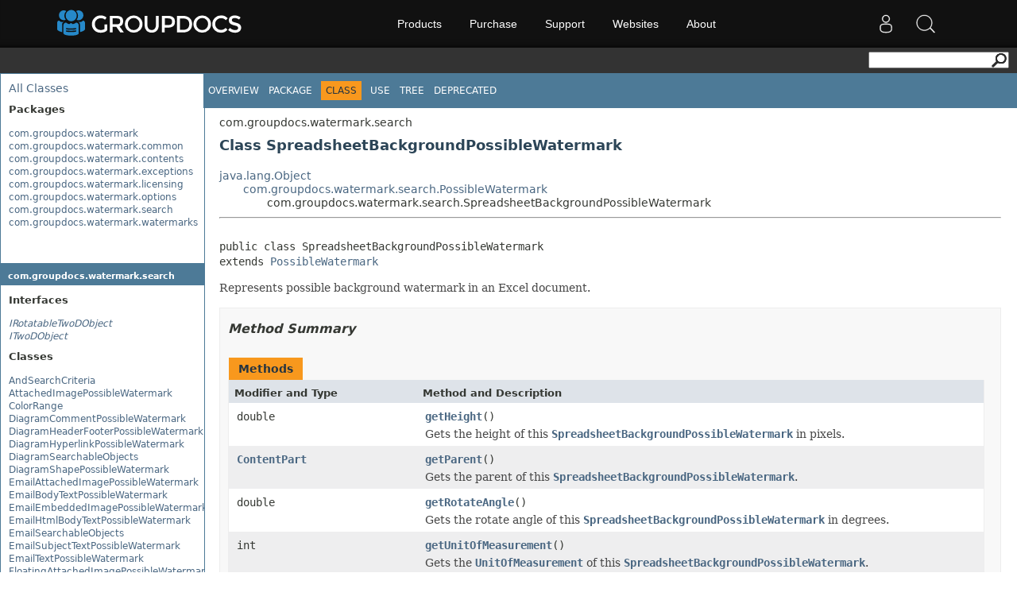

--- FILE ---
content_type: text/html; charset=utf-8
request_url: https://apireference-qa.groupdocs.com/watermark/java/com.groupdocs.watermark.search/SpreadsheetBackgroundPossibleWatermark
body_size: 5812
content:
<!DOCTYPE html>
<html lang="en">
<head>
    <base href='https://apireference-qa.groupdocs.com' target='_self'><meta name="ROBOTS" content="NOINDEX, NOFOLLOW">
<link rel="apple-touch-icon" sizes="180x180" href="https://cms.admin.containerize.com/templates/groupdocs/images/apple-touch-icon.png">
<link rel="icon" type="image/png" sizes="32x32" href="https://cms.admin.containerize.com/templates/groupdocs/images/favicon-32x32.png">
<link rel="icon" type="image/png" sizes="16x16" href="https://cms.admin.containerize.com/templates/groupdocs/images/favicon-16x16.png">
<link rel="manifest" href="https://cms.admin.containerize.com/templates/groupdocs/images/site.webmanifest">
<link rel="mask-icon" href="https://cms.admin.containerize.com/templates/groupdocs/images/safari-pinned-tab.svg" color="#5bbad5">
<link rel="shortcut icon" href="https://cms.admin.containerize.com/templates/groupdocs/images/favicon.ico">
<link href="https://cms.admin.containerize.com/templates/groupdocs/favicon.ico" rel="shortcut icon" type="image/vnd.microsoft.icon" />


<link href="resources/java/css/stylesheet.css" rel="stylesheet" type="text/css" />
<link href="resources/java/css/api-ref.css" rel="stylesheet" type="text/css" />
<link rel="stylesheet" href="https://cms.admin.containerize.com/templates/aspose/css/font-awesome.css" type="text/css" />

<style>
.pageHeader #SearchButton{
float: right;
}
</style>
<script>(function(i, s, o, g, r, a, m) {i['ContainerizeMenuObject'] = r; i[r] = i[r] || function() {(i[r].q = i[r].q || []).push(arguments)}, i[r].l = 1 * new Date(); a = s.createElement(o),m = s.getElementsByTagName(o)[0]; a.async = 1; a.src = g; m.parentNode.append(a)})(window, document, 'script', 'https://menu-new.containerize.com/scripts/engine.min.js?v=1.0.1', 'groupdocs-en');</script>
    <title>SpreadsheetBackgroundPossibleWatermark - GroupDocs.Watermark for Java - API Reference</title>
</head>
<body>
    <div class='rightbody'><div class='pageHeader'><div id="dvsearch"><form action="https://search.aspose.com/search" method="get"><input type="text" id="q" name="q"><input type="hidden" id="fields.label" name="fields.label" value="gdapiref"><input type="hidden" id="sort" name="sort" value="score.desc"><input type="hidden" id="num" name="num" value="20"><button id="SearchButton" type="submit"></button></form></div></div><div id='wrapperDiv'><div id='leftMainCol'><div id='leftCol1'>
<div class="indexHeader"><a href="watermark/java/allclasses-frame">All Classes</a></div>
<div class="indexContainer">
<h2 title="Packages">Packages</h2>
<ul title="Packages">
<li><a href="watermark/java/com.groupdocs.watermark/package-frame">com.groupdocs.watermark</a></li>
<li><a href="watermark/java/com.groupdocs.watermark.common/package-frame">com.groupdocs.watermark.common</a></li>
<li><a href="watermark/java/com.groupdocs.watermark.contents/package-frame">com.groupdocs.watermark.contents</a></li>
<li><a href="watermark/java/com.groupdocs.watermark.exceptions/package-frame">com.groupdocs.watermark.exceptions</a></li>
<li><a href="watermark/java/com.groupdocs.watermark.licensing/package-frame">com.groupdocs.watermark.licensing</a></li>
<li><a href="watermark/java/com.groupdocs.watermark.options/package-frame">com.groupdocs.watermark.options</a></li>
<li><a href="watermark/java/com.groupdocs.watermark.search/package-frame">com.groupdocs.watermark.search</a></li>
<li><a href="watermark/java/com.groupdocs.watermark.watermarks/package-frame">com.groupdocs.watermark.watermarks</a></li>
</ul>
</div>
<p>&nbsp;</p>
</div><div id='leftCol2'>
<h1 class="bar"><a href="watermark/java/com.groupdocs.watermark.search/package-summary">com.groupdocs.watermark.search</a></h1>
<div class="indexContainer">
<h2 title="Interfaces">Interfaces</h2>
<ul title="Interfaces">
<li><a href="watermark/java/com.groupdocs.watermark.search/IRotatableTwoDObject" title="interface in com.groupdocs.watermark.search"><i>IRotatableTwoDObject</i></a></li>
<li><a href="watermark/java/com.groupdocs.watermark.search/ITwoDObject" title="interface in com.groupdocs.watermark.search"><i>ITwoDObject</i></a></li>
</ul>
<h2 title="Classes">Classes</h2>
<ul title="Classes">
<li><a href="watermark/java/com.groupdocs.watermark.search/AndSearchCriteria" title="class in com.groupdocs.watermark.search">AndSearchCriteria</a></li>
<li><a href="watermark/java/com.groupdocs.watermark.search/AttachedImagePossibleWatermark" title="class in com.groupdocs.watermark.search">AttachedImagePossibleWatermark</a></li>
<li><a href="watermark/java/com.groupdocs.watermark.search/ColorRange" title="class in com.groupdocs.watermark.search">ColorRange</a></li>
<li><a href="watermark/java/com.groupdocs.watermark.search/DiagramCommentPossibleWatermark" title="class in com.groupdocs.watermark.search">DiagramCommentPossibleWatermark</a></li>
<li><a href="watermark/java/com.groupdocs.watermark.search/DiagramHeaderFooterPossibleWatermark" title="class in com.groupdocs.watermark.search">DiagramHeaderFooterPossibleWatermark</a></li>
<li><a href="watermark/java/com.groupdocs.watermark.search/DiagramHyperlinkPossibleWatermark" title="class in com.groupdocs.watermark.search">DiagramHyperlinkPossibleWatermark</a></li>
<li><a href="watermark/java/com.groupdocs.watermark.search/DiagramSearchableObjects" title="class in com.groupdocs.watermark.search">DiagramSearchableObjects</a></li>
<li><a href="watermark/java/com.groupdocs.watermark.search/DiagramShapePossibleWatermark" title="class in com.groupdocs.watermark.search">DiagramShapePossibleWatermark</a></li>
<li><a href="watermark/java/com.groupdocs.watermark.search/EmailAttachedImagePossibleWatermark" title="class in com.groupdocs.watermark.search">EmailAttachedImagePossibleWatermark</a></li>
<li><a href="watermark/java/com.groupdocs.watermark.search/EmailBodyTextPossibleWatermark" title="class in com.groupdocs.watermark.search">EmailBodyTextPossibleWatermark</a></li>
<li><a href="watermark/java/com.groupdocs.watermark.search/EmailEmbeddedImagePossibleWatermark" title="class in com.groupdocs.watermark.search">EmailEmbeddedImagePossibleWatermark</a></li>
<li><a href="watermark/java/com.groupdocs.watermark.search/EmailHtmlBodyTextPossibleWatermark" title="class in com.groupdocs.watermark.search">EmailHtmlBodyTextPossibleWatermark</a></li>
<li><a href="watermark/java/com.groupdocs.watermark.search/EmailSearchableObjects" title="class in com.groupdocs.watermark.search">EmailSearchableObjects</a></li>
<li><a href="watermark/java/com.groupdocs.watermark.search/EmailSubjectTextPossibleWatermark" title="class in com.groupdocs.watermark.search">EmailSubjectTextPossibleWatermark</a></li>
<li><a href="watermark/java/com.groupdocs.watermark.search/EmailTextPossibleWatermark" title="class in com.groupdocs.watermark.search">EmailTextPossibleWatermark</a></li>
<li><a href="watermark/java/com.groupdocs.watermark.search/FloatingAttachedImagePossibleWatermark" title="class in com.groupdocs.watermark.search">FloatingAttachedImagePossibleWatermark</a></li>
<li><a href="watermark/java/com.groupdocs.watermark.search/FormattedTextFragment" title="class in com.groupdocs.watermark.search">FormattedTextFragment</a></li>
<li><a href="watermark/java/com.groupdocs.watermark.search/FormattedTextFragmentCollection" title="class in com.groupdocs.watermark.search">FormattedTextFragmentCollection</a></li>
<li><a href="watermark/java/com.groupdocs.watermark.search/FormattedTextFragmentCollectionType" title="class in com.groupdocs.watermark.search">FormattedTextFragmentCollectionType</a></li>
<li><a href="watermark/java/com.groupdocs.watermark.search/HyperlinkPossibleWatermark" title="class in com.groupdocs.watermark.search">HyperlinkPossibleWatermark</a></li>
<li><a href="watermark/java/com.groupdocs.watermark.search/ImageColorHistogramSearchCriteria" title="class in com.groupdocs.watermark.search">ImageColorHistogramSearchCriteria</a></li>
<li><a href="watermark/java/com.groupdocs.watermark.search/ImageDctHashSearchCriteria" title="class in com.groupdocs.watermark.search">ImageDctHashSearchCriteria</a></li>
<li><a href="watermark/java/com.groupdocs.watermark.search/ImageSearchCriteria" title="class in com.groupdocs.watermark.search">ImageSearchCriteria</a></li>
<li><a href="watermark/java/com.groupdocs.watermark.search/ImageThumbnailSearchCriteria" title="class in com.groupdocs.watermark.search">ImageThumbnailSearchCriteria</a></li>
<li><a href="watermark/java/com.groupdocs.watermark.search/IsImageSearchCriteria" title="class in com.groupdocs.watermark.search">IsImageSearchCriteria</a></li>
<li><a href="watermark/java/com.groupdocs.watermark.search/IsTextSearchCriteria" title="class in com.groupdocs.watermark.search">IsTextSearchCriteria</a></li>
<li><a href="watermark/java/com.groupdocs.watermark.search/NotSearchCriteria" title="class in com.groupdocs.watermark.search">NotSearchCriteria</a></li>
<li><a href="watermark/java/com.groupdocs.watermark.search/OrSearchCriteria" title="class in com.groupdocs.watermark.search">OrSearchCriteria</a></li>
<li><a href="watermark/java/com.groupdocs.watermark.search/PdfAnnotationPossibleWatermark" title="class in com.groupdocs.watermark.search">PdfAnnotationPossibleWatermark</a></li>
<li><a href="watermark/java/com.groupdocs.watermark.search/PdfArtifactPossibleWatermark" title="class in com.groupdocs.watermark.search">PdfArtifactPossibleWatermark</a></li>
<li><a href="watermark/java/com.groupdocs.watermark.search/PdfAttachedImagePossibleWatermark" title="class in com.groupdocs.watermark.search">PdfAttachedImagePossibleWatermark</a></li>
<li><a href="watermark/java/com.groupdocs.watermark.search/PdfHyperlinkPossibleWatermark" title="class in com.groupdocs.watermark.search">PdfHyperlinkPossibleWatermark</a></li>
<li><a href="watermark/java/com.groupdocs.watermark.search/PdfSearchableObjects" title="class in com.groupdocs.watermark.search">PdfSearchableObjects</a></li>
<li><a href="watermark/java/com.groupdocs.watermark.search/PdfTextPossibleWatermark" title="class in com.groupdocs.watermark.search">PdfTextPossibleWatermark</a></li>
<li><a href="watermark/java/com.groupdocs.watermark.search/PdfXObjectPossibleWatermark" title="class in com.groupdocs.watermark.search">PdfXObjectPossibleWatermark</a></li>
<li><a href="watermark/java/com.groupdocs.watermark.search/PossibleWatermark" title="class in com.groupdocs.watermark.search">PossibleWatermark</a></li>
<li><a href="watermark/java/com.groupdocs.watermark.search/PossibleWatermarkCollection" title="class in com.groupdocs.watermark.search">PossibleWatermarkCollection</a></li>
<li><a href="watermark/java/com.groupdocs.watermark.search/PresentationBackgroundPossibleWatermark" title="class in com.groupdocs.watermark.search">PresentationBackgroundPossibleWatermark</a></li>
<li><a href="watermark/java/com.groupdocs.watermark.search/PresentationChartBackgroundPossibleWatermark" title="class in com.groupdocs.watermark.search">PresentationChartBackgroundPossibleWatermark</a></li>
<li><a href="watermark/java/com.groupdocs.watermark.search/PresentationHyperlinkPossibleWatermark" title="class in com.groupdocs.watermark.search">PresentationHyperlinkPossibleWatermark</a></li>
<li><a href="watermark/java/com.groupdocs.watermark.search/PresentationSearchableObjects" title="class in com.groupdocs.watermark.search">PresentationSearchableObjects</a></li>
<li><a href="watermark/java/com.groupdocs.watermark.search/PresentationShapePossibleWatermark" title="class in com.groupdocs.watermark.search">PresentationShapePossibleWatermark</a></li>
<li><a href="watermark/java/com.groupdocs.watermark.search/RotateAngleSearchCriteria" title="class in com.groupdocs.watermark.search">RotateAngleSearchCriteria</a></li>
<li><a href="watermark/java/com.groupdocs.watermark.search/SearchableObjects" title="class in com.groupdocs.watermark.search">SearchableObjects</a></li>
<li><a href="watermark/java/com.groupdocs.watermark.search/SearchCriteria" title="class in com.groupdocs.watermark.search">SearchCriteria</a></li>
<li><a href="watermark/java/com.groupdocs.watermark.search/ShapePossibleWatermark" title="class in com.groupdocs.watermark.search">ShapePossibleWatermark</a></li>
<li><a href="watermark/java/com.groupdocs.watermark.search/ShapeSearchAdapter" title="class in com.groupdocs.watermark.search">ShapeSearchAdapter</a></li>
<li><a href="watermark/java/com.groupdocs.watermark.search/SizeSearchCriteria" title="class in com.groupdocs.watermark.search">SizeSearchCriteria</a></li>
<li><a href="watermark/java/com.groupdocs.watermark.search/SpreadsheetAttachedImagePossibleWatermark" title="class in com.groupdocs.watermark.search">SpreadsheetAttachedImagePossibleWatermark</a></li>
<li><a href="watermark/java/com.groupdocs.watermark.search/SpreadsheetBackgroundPossibleWatermark" title="class in com.groupdocs.watermark.search">SpreadsheetBackgroundPossibleWatermark</a></li>
<li><a href="watermark/java/com.groupdocs.watermark.search/SpreadsheetCellPossibleWatermark" title="class in com.groupdocs.watermark.search">SpreadsheetCellPossibleWatermark</a></li>
<li><a href="watermark/java/com.groupdocs.watermark.search/SpreadsheetChartBackgroundPossibleWatermark" title="class in com.groupdocs.watermark.search">SpreadsheetChartBackgroundPossibleWatermark</a></li>
<li><a href="watermark/java/com.groupdocs.watermark.search/SpreadsheetHeaderFooterPossibleWatermark" title="class in com.groupdocs.watermark.search">SpreadsheetHeaderFooterPossibleWatermark</a></li>
<li><a href="watermark/java/com.groupdocs.watermark.search/SpreadsheetHyperlinkPossibleWatermark" title="class in com.groupdocs.watermark.search">SpreadsheetHyperlinkPossibleWatermark</a></li>
<li><a href="watermark/java/com.groupdocs.watermark.search/SpreadsheetSearchableObjects" title="class in com.groupdocs.watermark.search">SpreadsheetSearchableObjects</a></li>
<li><a href="watermark/java/com.groupdocs.watermark.search/SpreadsheetShapePossibleWatermark" title="class in com.groupdocs.watermark.search">SpreadsheetShapePossibleWatermark</a></li>
<li><a href="watermark/java/com.groupdocs.watermark.search/TextFormattingSearchCriteria" title="class in com.groupdocs.watermark.search">TextFormattingSearchCriteria</a></li>
<li><a href="watermark/java/com.groupdocs.watermark.search/TextSearchCriteria" title="class in com.groupdocs.watermark.search">TextSearchCriteria</a></li>
<li><a href="watermark/java/com.groupdocs.watermark.search/TwoDObjectPossibleWatermark" title="class in com.groupdocs.watermark.search">TwoDObjectPossibleWatermark</a></li>
<li><a href="watermark/java/com.groupdocs.watermark.search/WordProcessingSearchableObjects" title="class in com.groupdocs.watermark.search">WordProcessingSearchableObjects</a></li>
<li><a href="watermark/java/com.groupdocs.watermark.search/WordProcessingShapePossibleWatermark" title="class in com.groupdocs.watermark.search">WordProcessingShapePossibleWatermark</a></li>
<li><a href="watermark/java/com.groupdocs.watermark.search/WordProcessingTextHyperlinkPossibleWatermark" title="class in com.groupdocs.watermark.search">WordProcessingTextHyperlinkPossibleWatermark</a></li>
<li><a href="watermark/java/com.groupdocs.watermark.search/WordProcessingTextPossibleWatermark" title="class in com.groupdocs.watermark.search">WordProcessingTextPossibleWatermark</a></li>
</ul>
</div>
</div></div><div id=rightCol><div id='rightContent' class='rightContent'> 
<script type="text/javascript"><!--
    if (location.href.indexOf('is-external=true') == -1) {
        parent.document.title="SpreadsheetBackgroundPossibleWatermark (GroupDocs.Watermark 21.3 API)";
    }
//-->
</script>
<noscript>
<div>JavaScript is disabled on your browser.</div>
</noscript>
<!-- ========= START OF TOP NAVBAR ======= -->
<div class="topNav"><a name="navbar_top">
<!--   -->
</a><a href="watermark/java/com.groupdocs.watermark.search/spreadsheetbackgroundpossiblewatermark#skip-navbar_top" title="Skip navigation links"></a><a name="navbar_top_firstrow">
<!--   -->
</a>
<ul class="navList" title="Navigation">
<li><a href="watermark/java/overview-summary">Overview</a></li>
<li><a href="watermark/java/com.groupdocs.watermark.search/package-summary">Package</a></li>
<li class="navBarCell1Rev">Class</li>
<li><a href="watermark/java/com.groupdocs.watermark.search/class-use/SpreadsheetBackgroundPossibleWatermark">Use</a></li>
<li><a href="watermark/java/com.groupdocs.watermark.search/package-tree">Tree</a></li>
<li><a href="watermark/java/deprecated-list">Deprecated</a></li>
<li></li>
<li></li>
</ul>
</div>

<!-- ========= END OF TOP NAVBAR ========= -->
<!-- ======== START OF CLASS DATA ======== -->
<div class="header">
<div class="subTitle">com.groupdocs.watermark.search</div>
<h2 title="Class SpreadsheetBackgroundPossibleWatermark" class="title">Class SpreadsheetBackgroundPossibleWatermark</h2>
</div>
<div class="contentContainer">
<ul class="inheritance">
<li><a href="http://docs.oracle.com/javase/7/docs/api/java/lang/Object.html?is-external=true" title="class or interface in java.lang">java.lang.Object</a></li>
<li>
<ul class="inheritance">
<li><a href="watermark/java/com.groupdocs.watermark.search/PossibleWatermark" title="class in com.groupdocs.watermark.search">com.groupdocs.watermark.search.PossibleWatermark</a></li>
<li>
<ul class="inheritance">
<li>com.groupdocs.watermark.search.SpreadsheetBackgroundPossibleWatermark</li>
</ul>
</li>
</ul>
</li>
</ul>
<div class="description">
<ul class="blockList">
<li class="blockList">
<hr>
<br>
<pre>public class <span class="strong">SpreadsheetBackgroundPossibleWatermark</span>
extends <a href="watermark/java/com.groupdocs.watermark.search/PossibleWatermark" title="class in com.groupdocs.watermark.search">PossibleWatermark</a></pre>
<div class="block"><p>
     Represents possible background watermark in an Excel document.
 </p></div>
</li>
</ul>
</div>
<div class="summary">
<ul class="blockList">
<li class="blockList">
<!-- ========== METHOD SUMMARY =========== -->
<ul class="blockList">
<li class="blockList"><a name="method_summary">
<!--   -->
</a>
<h3>Method Summary</h3>
<table class="overviewSummary" border="0" cellpadding="3" cellspacing="0" summary="Method Summary table, listing methods, and an explanation">
<caption><span>Methods</span><span class="tabEnd">&nbsp;</span></caption>
<tr>
<th class="colFirst" scope="col">Modifier and Type</th>
<th class="colLast" scope="col">Method and Description</th>
</tr>
<tr class="altColor">
<td class="colFirst"><code>double</code></td>
<td class="colLast"><code><strong><a href="watermark/java/com.groupdocs.watermark.search/SpreadsheetBackgroundPossibleWatermark#getHeight()">getHeight</a></strong>()</code>
<div class="block">Gets the height of this <code><a href="watermark/java/com.groupdocs.watermark.search/SpreadsheetBackgroundPossibleWatermark" title="class in com.groupdocs.watermark.search"><code>SpreadsheetBackgroundPossibleWatermark</code></a></code> in pixels.</div>
</td>
</tr>
<tr class="rowColor">
<td class="colFirst"><code><a href="watermark/java/com.groupdocs.watermark.contents/ContentPart" title="class in com.groupdocs.watermark.contents">ContentPart</a></code></td>
<td class="colLast"><code><strong><a href="watermark/java/com.groupdocs.watermark.search/SpreadsheetBackgroundPossibleWatermark#getParent()">getParent</a></strong>()</code>
<div class="block">Gets the parent of this <code><a href="watermark/java/com.groupdocs.watermark.search/SpreadsheetBackgroundPossibleWatermark" title="class in com.groupdocs.watermark.search"><code>SpreadsheetBackgroundPossibleWatermark</code></a></code>.</div>
</td>
</tr>
<tr class="altColor">
<td class="colFirst"><code>double</code></td>
<td class="colLast"><code><strong><a href="watermark/java/com.groupdocs.watermark.search/SpreadsheetBackgroundPossibleWatermark#getRotateAngle()">getRotateAngle</a></strong>()</code>
<div class="block">Gets the rotate angle of this <code><a href="watermark/java/com.groupdocs.watermark.search/SpreadsheetBackgroundPossibleWatermark" title="class in com.groupdocs.watermark.search"><code>SpreadsheetBackgroundPossibleWatermark</code></a></code> in degrees.</div>
</td>
</tr>
<tr class="rowColor">
<td class="colFirst"><code>int</code></td>
<td class="colLast"><code><strong><a href="watermark/java/com.groupdocs.watermark.search/SpreadsheetBackgroundPossibleWatermark#getUnitOfMeasurement()">getUnitOfMeasurement</a></strong>()</code>
<div class="block">Gets the <code><a href="watermark/java/com.groupdocs.watermark.common/UnitOfMeasurement" title="class in com.groupdocs.watermark.common"><code>UnitOfMeasurement</code></a></code>
 of this <code><a href="watermark/java/com.groupdocs.watermark.search/SpreadsheetBackgroundPossibleWatermark" title="class in com.groupdocs.watermark.search"><code>SpreadsheetBackgroundPossibleWatermark</code></a></code>.</div>
</td>
</tr>
<tr class="altColor">
<td class="colFirst"><code>double</code></td>
<td class="colLast"><code><strong><a href="watermark/java/com.groupdocs.watermark.search/SpreadsheetBackgroundPossibleWatermark#getWidth()">getWidth</a></strong>()</code>
<div class="block">Gets the width of this <code><a href="watermark/java/com.groupdocs.watermark.search/SpreadsheetBackgroundPossibleWatermark" title="class in com.groupdocs.watermark.search"><code>SpreadsheetBackgroundPossibleWatermark</code></a></code> in pixels.</div>
</td>
</tr>
<tr class="rowColor">
<td class="colFirst"><code>double</code></td>
<td class="colLast"><code><strong><a href="watermark/java/com.groupdocs.watermark.search/SpreadsheetBackgroundPossibleWatermark#getX()">getX</a></strong>()</code>
<div class="block">Gets the horizontal offset of this <code><a href="watermark/java/com.groupdocs.watermark.search/SpreadsheetBackgroundPossibleWatermark" title="class in com.groupdocs.watermark.search"><code>SpreadsheetBackgroundPossibleWatermark</code></a></code> from worksheet left border
 in pixels.</div>
</td>
</tr>
<tr class="altColor">
<td class="colFirst"><code>double</code></td>
<td class="colLast"><code><strong><a href="watermark/java/com.groupdocs.watermark.search/SpreadsheetBackgroundPossibleWatermark#getY()">getY</a></strong>()</code>
<div class="block">Gets the vertical offset of this <code><a href="watermark/java/com.groupdocs.watermark.search/SpreadsheetBackgroundPossibleWatermark" title="class in com.groupdocs.watermark.search"><code>SpreadsheetBackgroundPossibleWatermark</code></a></code> from worksheet top border in
 pixels.</div>
</td>
</tr>
</table>
<ul class="blockList">
<li class="blockList"><a name="methods_inherited_from_class_com.groupdocs.watermark.search.PossibleWatermark">
<!--   -->
</a>
<h3>Methods inherited from class&nbsp;com.groupdocs.watermark.search.<a href="watermark/java/com.groupdocs.watermark.search/PossibleWatermark" title="class in com.groupdocs.watermark.search">PossibleWatermark</a></h3>
<code><a href="watermark/java/com.groupdocs.watermark.search/PossibleWatermark#getFormattedTextFragments()">getFormattedTextFragments</a>, <a href="watermark/java/com.groupdocs.watermark.search/PossibleWatermark#getImageData()">getImageData</a>, <a href="watermark/java/com.groupdocs.watermark.search/PossibleWatermark#getText()">getText</a>, <a href="watermark/java/com.groupdocs.watermark.search/PossibleWatermark#setImageData(byte[])">setImageData</a>, <a href="watermark/java/com.groupdocs.watermark.search/PossibleWatermark#setText(java.lang.String)">setText</a></code></li>
</ul>
<ul class="blockList">
<li class="blockList"><a name="methods_inherited_from_class_java.lang.Object">
<!--   -->
</a>
<h3>Methods inherited from class&nbsp;java.lang.<a href="http://docs.oracle.com/javase/7/docs/api/java/lang/Object.html?is-external=true" title="class or interface in java.lang">Object</a></h3>
<code><a href="http://docs.oracle.com/javase/7/docs/api/java/lang/Object.html?is-external=true#clone()" title="class or interface in java.lang">clone</a>, <a href="http://docs.oracle.com/javase/7/docs/api/java/lang/Object.html?is-external=true#equals(java.lang.Object)" title="class or interface in java.lang">equals</a>, <a href="http://docs.oracle.com/javase/7/docs/api/java/lang/Object.html?is-external=true#finalize()" title="class or interface in java.lang">finalize</a>, <a href="http://docs.oracle.com/javase/7/docs/api/java/lang/Object.html?is-external=true#getClass()" title="class or interface in java.lang">getClass</a>, <a href="http://docs.oracle.com/javase/7/docs/api/java/lang/Object.html?is-external=true#hashCode()" title="class or interface in java.lang">hashCode</a>, <a href="http://docs.oracle.com/javase/7/docs/api/java/lang/Object.html?is-external=true#notify()" title="class or interface in java.lang">notify</a>, <a href="http://docs.oracle.com/javase/7/docs/api/java/lang/Object.html?is-external=true#notifyAll()" title="class or interface in java.lang">notifyAll</a>, <a href="http://docs.oracle.com/javase/7/docs/api/java/lang/Object.html?is-external=true#toString()" title="class or interface in java.lang">toString</a>, <a href="http://docs.oracle.com/javase/7/docs/api/java/lang/Object.html?is-external=true#wait()" title="class or interface in java.lang">wait</a>, <a href="http://docs.oracle.com/javase/7/docs/api/java/lang/Object.html?is-external=true#wait(long)" title="class or interface in java.lang">wait</a>, <a href="http://docs.oracle.com/javase/7/docs/api/java/lang/Object.html?is-external=true#wait(long,%20int)" title="class or interface in java.lang">wait</a></code></li>
</ul>
</li>
</ul>
</li>
</ul>
</div>
<div class="details">
<ul class="blockList">
<li class="blockList">
<!-- ============ METHOD DETAIL ========== -->
<ul class="blockList">
<li class="blockList"><a name="method_detail">
<!--   -->
</a>
<h3>Method Detail</h3>
<a name="getParent()">
<!--   -->
</a>
<ul class="blockList">
<li class="blockList">
<h4>getParent</h4>
<pre>public&nbsp;<a href="watermark/java/com.groupdocs.watermark.contents/ContentPart" title="class in com.groupdocs.watermark.contents">ContentPart</a>&nbsp;getParent()</pre>
<div class="block">Gets the parent of this <code><a href="watermark/java/com.groupdocs.watermark.search/SpreadsheetBackgroundPossibleWatermark" title="class in com.groupdocs.watermark.search"><code>SpreadsheetBackgroundPossibleWatermark</code></a></code>.</div>
<dl>
<dt><strong>Specified by:</strong></dt>
<dd><code><a href="watermark/java/com.groupdocs.watermark.search/PossibleWatermark#getParent()">getParent</a></code>&nbsp;in class&nbsp;<code><a href="watermark/java/com.groupdocs.watermark.search/PossibleWatermark" title="class in com.groupdocs.watermark.search">PossibleWatermark</a></code></dd>
<dt><span class="strong">Returns:</span></dt><dd>The parent of this <code><a href="watermark/java/com.groupdocs.watermark.search/SpreadsheetBackgroundPossibleWatermark" title="class in com.groupdocs.watermark.search"><code>SpreadsheetBackgroundPossibleWatermark</code></a></code>.</dd></dl>
</li>
</ul>
<a name="getWidth()">
<!--   -->
</a>
<ul class="blockList">
<li class="blockList">
<h4>getWidth</h4>
<pre>public&nbsp;double&nbsp;getWidth()</pre>
<div class="block">Gets the width of this <code><a href="watermark/java/com.groupdocs.watermark.search/SpreadsheetBackgroundPossibleWatermark" title="class in com.groupdocs.watermark.search"><code>SpreadsheetBackgroundPossibleWatermark</code></a></code> in pixels.</div>
<dl>
<dt><strong>Overrides:</strong></dt>
<dd><code><a href="watermark/java/com.groupdocs.watermark.search/PossibleWatermark#getWidth()">getWidth</a></code>&nbsp;in class&nbsp;<code><a href="watermark/java/com.groupdocs.watermark.search/PossibleWatermark" title="class in com.groupdocs.watermark.search">PossibleWatermark</a></code></dd>
<dt><span class="strong">Returns:</span></dt><dd>The width of this <code><a href="watermark/java/com.groupdocs.watermark.search/SpreadsheetBackgroundPossibleWatermark" title="class in com.groupdocs.watermark.search"><code>SpreadsheetBackgroundPossibleWatermark</code></a></code> in pixels.</dd></dl>
</li>
</ul>
<a name="getHeight()">
<!--   -->
</a>
<ul class="blockList">
<li class="blockList">
<h4>getHeight</h4>
<pre>public&nbsp;double&nbsp;getHeight()</pre>
<div class="block">Gets the height of this <code><a href="watermark/java/com.groupdocs.watermark.search/SpreadsheetBackgroundPossibleWatermark" title="class in com.groupdocs.watermark.search"><code>SpreadsheetBackgroundPossibleWatermark</code></a></code> in pixels.</div>
<dl>
<dt><strong>Overrides:</strong></dt>
<dd><code><a href="watermark/java/com.groupdocs.watermark.search/PossibleWatermark#getHeight()">getHeight</a></code>&nbsp;in class&nbsp;<code><a href="watermark/java/com.groupdocs.watermark.search/PossibleWatermark" title="class in com.groupdocs.watermark.search">PossibleWatermark</a></code></dd>
<dt><span class="strong">Returns:</span></dt><dd>The height of this <code><a href="watermark/java/com.groupdocs.watermark.search/SpreadsheetBackgroundPossibleWatermark" title="class in com.groupdocs.watermark.search"><code>SpreadsheetBackgroundPossibleWatermark</code></a></code> in pixels.</dd></dl>
</li>
</ul>
<a name="getX()">
<!--   -->
</a>
<ul class="blockList">
<li class="blockList">
<h4>getX</h4>
<pre>public&nbsp;double&nbsp;getX()</pre>
<div class="block">Gets the horizontal offset of this <code><a href="watermark/java/com.groupdocs.watermark.search/SpreadsheetBackgroundPossibleWatermark" title="class in com.groupdocs.watermark.search"><code>SpreadsheetBackgroundPossibleWatermark</code></a></code> from worksheet left border
 in pixels.</div>
<dl>
<dt><strong>Overrides:</strong></dt>
<dd><code><a href="watermark/java/com.groupdocs.watermark.search/PossibleWatermark#getX()">getX</a></code>&nbsp;in class&nbsp;<code><a href="watermark/java/com.groupdocs.watermark.search/PossibleWatermark" title="class in com.groupdocs.watermark.search">PossibleWatermark</a></code></dd>
<dt><span class="strong">Returns:</span></dt><dd>The x-coordinate of this <code><a href="watermark/java/com.groupdocs.watermark.search/SpreadsheetBackgroundPossibleWatermark" title="class in com.groupdocs.watermark.search"><code>SpreadsheetBackgroundPossibleWatermark</code></a></code>.</dd></dl>
</li>
</ul>
<a name="getY()">
<!--   -->
</a>
<ul class="blockList">
<li class="blockList">
<h4>getY</h4>
<pre>public&nbsp;double&nbsp;getY()</pre>
<div class="block">Gets the vertical offset of this <code><a href="watermark/java/com.groupdocs.watermark.search/SpreadsheetBackgroundPossibleWatermark" title="class in com.groupdocs.watermark.search"><code>SpreadsheetBackgroundPossibleWatermark</code></a></code> from worksheet top border in
 pixels.</div>
<dl>
<dt><strong>Overrides:</strong></dt>
<dd><code><a href="watermark/java/com.groupdocs.watermark.search/PossibleWatermark#getY()">getY</a></code>&nbsp;in class&nbsp;<code><a href="watermark/java/com.groupdocs.watermark.search/PossibleWatermark" title="class in com.groupdocs.watermark.search">PossibleWatermark</a></code></dd>
<dt><span class="strong">Returns:</span></dt><dd>The y-coordinate of this <code><a href="watermark/java/com.groupdocs.watermark.search/SpreadsheetBackgroundPossibleWatermark" title="class in com.groupdocs.watermark.search"><code>SpreadsheetBackgroundPossibleWatermark</code></a></code>.</dd></dl>
</li>
</ul>
<a name="getRotateAngle()">
<!--   -->
</a>
<ul class="blockList">
<li class="blockList">
<h4>getRotateAngle</h4>
<pre>public&nbsp;double&nbsp;getRotateAngle()</pre>
<div class="block">Gets the rotate angle of this <code><a href="watermark/java/com.groupdocs.watermark.search/SpreadsheetBackgroundPossibleWatermark" title="class in com.groupdocs.watermark.search"><code>SpreadsheetBackgroundPossibleWatermark</code></a></code> in degrees.</div>
<dl>
<dt><strong>Overrides:</strong></dt>
<dd><code><a href="watermark/java/com.groupdocs.watermark.search/PossibleWatermark#getRotateAngle()">getRotateAngle</a></code>&nbsp;in class&nbsp;<code><a href="watermark/java/com.groupdocs.watermark.search/PossibleWatermark" title="class in com.groupdocs.watermark.search">PossibleWatermark</a></code></dd>
<dt><span class="strong">Returns:</span></dt><dd>The rotate angle of this <code><a href="watermark/java/com.groupdocs.watermark.search/SpreadsheetBackgroundPossibleWatermark" title="class in com.groupdocs.watermark.search"><code>SpreadsheetBackgroundPossibleWatermark</code></a></code> in degrees.</dd></dl>
</li>
</ul>
<a name="getUnitOfMeasurement()">
<!--   -->
</a>
<ul class="blockListLast">
<li class="blockList">
<h4>getUnitOfMeasurement</h4>
<pre>public&nbsp;int&nbsp;getUnitOfMeasurement()</pre>
<div class="block">Gets the <code><a href="watermark/java/com.groupdocs.watermark.common/UnitOfMeasurement" title="class in com.groupdocs.watermark.common"><code>UnitOfMeasurement</code></a></code>
 of this <code><a href="watermark/java/com.groupdocs.watermark.search/SpreadsheetBackgroundPossibleWatermark" title="class in com.groupdocs.watermark.search"><code>SpreadsheetBackgroundPossibleWatermark</code></a></code>.</div>
<dl>
<dt><strong>Overrides:</strong></dt>
<dd><code><a href="watermark/java/com.groupdocs.watermark.search/PossibleWatermark#getUnitOfMeasurement()">getUnitOfMeasurement</a></code>&nbsp;in class&nbsp;<code><a href="watermark/java/com.groupdocs.watermark.search/PossibleWatermark" title="class in com.groupdocs.watermark.search">PossibleWatermark</a></code></dd>
<dt><span class="strong">Returns:</span></dt><dd>The <code><a href="watermark/java/com.groupdocs.watermark.common/UnitOfMeasurement" title="class in com.groupdocs.watermark.common"><code>UnitOfMeasurement</code></a></code>
 of this <code><a href="watermark/java/com.groupdocs.watermark.search/SpreadsheetBackgroundPossibleWatermark" title="class in com.groupdocs.watermark.search"><code>SpreadsheetBackgroundPossibleWatermark</code></a></code>.</dd></dl>
</li>
</ul>
</li>
</ul>
</li>
</ul>
</div>
</div>
<!-- ========= END OF CLASS DATA ========= -->
<!-- ======= START OF BOTTOM NAVBAR ====== -->


<!-- ======== END OF BOTTOM NAVBAR ======= -->

 </div></div></div></div>
    <script src="resources/java/js/script.js"></script><script src="https://code.jquery.com/jquery-1.10.2.js"></script><style>.bottomfooter{font-family:'Segoe UI','Lucida Grande',Verdana,Arial,Helvetica,sans-serif!important}.bottomfooter a{color:#818692!important;margin:0 0 0 3px;font-size:11px!important;font-weight:400}.bottomfooter a:hover,.footerBottomContainer a:hover,.menufooter a:hover{color:#3d8ec4!important;text-decoration:none}#rightCol{overflow-y:visible}.pageHeader{height:22px}.pageHeader #SearchButton{background:url(https://apireference.groupdocs.com/resources/sandcastle/icons/Search.png) 0 2px no-repeat transparent}#wrapperDiv{margin-top:0}#leftMainCol{width:20%;height:100%;float:left}#leftCol1{width:100%;float:left;height:37%;max-height:37%;overflow-y:auto;border:1px solid #4d7a97}#leftCol2{width:100%;float:left;height:62vh;overflow-y:auto;border:1px solid #4d7a97}#rightCol{width:80%;float:right;max-height:99%;overflow-y:auto}#leftMainCol::-webkit-scrollbar{width:.2em}#leftMainCol::-webkit-scrollbar-track{-webkit-box-shadow:inset 0 0 6px rgba(0,0,0,.3)}#leftMainCol::-webkit-scrollbar-thumb{background-color:#a9a9a9;outline:1px solid #708090}</style>
</body>
</html>

